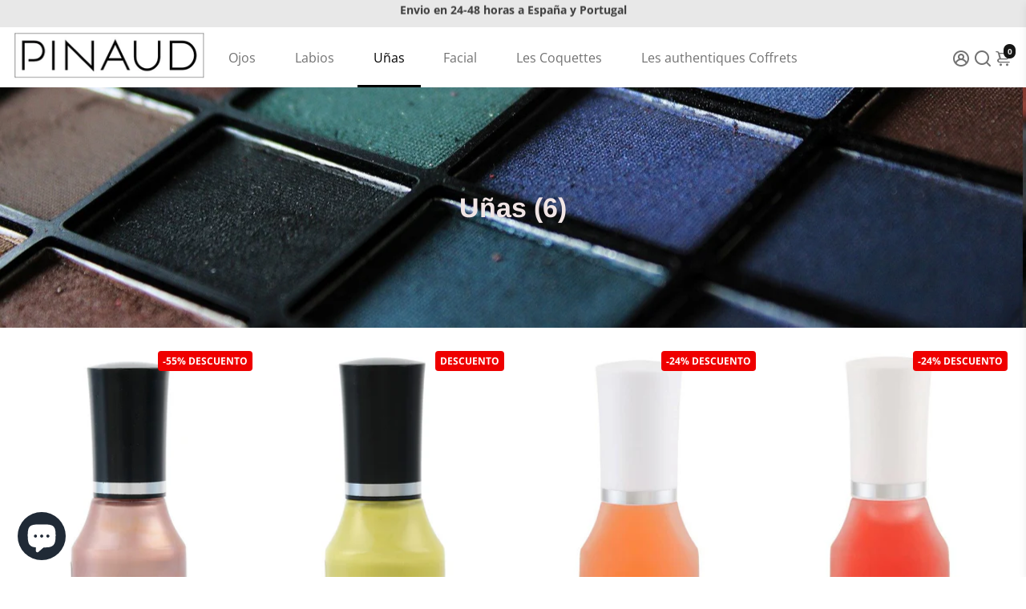

--- FILE ---
content_type: text/html; charset=utf-8
request_url: https://pinaud.es/collections/all?section_id=api__recently-bought
body_size: 1083
content:
<div id="shopify-section-api__recently-bought" class="shopify-section">{
"names": "Marta Zamora, Milena Prats, Verónica Saez, Laura García, Estela Jimenez, Oana Orlova, Sandra Guillén, Meritxell Rodriguez, Nadia Zamorano, Priscila Paniagua, Silvia Ebri, Marta Moya, Loida Bárcenas, Mónica Periche, Raquel Sánchez, Mireia Molins, Itxaso Marín, Erica Dewoer",
"collection": [{"title": "Barra de labios Eclat d'Amour", "url": "/products/barra-de-labios-eclat-damour", "sale": false, "priceFormat": "€11,10", "discountPriceFormat": "€0,00", "image": "//pinaud.es/cdn/shop/products/650020045_2_230x.jpg?v=1616409728"},
{"title": "Barra de labios Rouge", "url": "/products/barra-de-labios-rouge", "sale": false, "priceFormat": "€9,50", "discountPriceFormat": "€0,00", "image": "//pinaud.es/cdn/shop/products/60079454_2_230x.jpg?v=1616361068"},
{"title": "Barra de labios Sensationel", "url": "/products/barra-de-labios-sensationel", "sale": false, "priceFormat": "€9,85", "discountPriceFormat": "€0,00", "image": "//pinaud.es/cdn/shop/products/60083048_2_230x.jpg?v=1616394514"},
{"title": "Colorete compacto", "url": "/products/colorete-compacto", "sale": false, "priceFormat": "€8,50", "discountPriceFormat": "€0,00", "image": "//pinaud.es/cdn/shop/products/60081800_2_230x.jpg?v=1617134111"},
{"title": "Cuarteto de sombras", "url": "/products/cuartet-de-sombras", "sale": false, "priceFormat": "€7,75", "discountPriceFormat": "€0,00", "image": "//pinaud.es/cdn/shop/products/65002041_2_230x.jpg?v=1616532717"},
{"title": "Cuarteto de Sombras - Les Palletes", "url": "/products/cuarteto-de-sombras-les-palletes", "sale": false, "priceFormat": "€4,99", "discountPriceFormat": "€0,00", "image": "//pinaud.es/cdn/shop/files/T1_230x.png?v=1765744487"},
{"title": "Delineador de Ojos líquido DIP LINER Marrón", "url": "/products/perfilador-de-ojos-liquido-dip-liner", "sale": true, "priceFormat": "€3,90", "discountPriceFormat": "€9,75", "image": "//pinaud.es/cdn/shop/products/60083034_2_230x.jpg?v=1616740482"},
{"title": "Endurecedor", "url": "/products/endurecedor", "sale": true, "priceFormat": "€6,50", "discountPriceFormat": "€8,50", "image": "//pinaud.es/cdn/shop/products/65008444_2_230x.jpg?v=1617129881"},
{"title": "Funda de gafas Les Coquettes", "url": "/products/funda-de-gafas-anette-les-coquettes-de-pinaud", "sale": false, "priceFormat": "€10,50", "discountPriceFormat": "€0,00", "image": "//pinaud.es/cdn/shop/files/23-82736_2C_230x.jpg?v=1688917047"},
{"title": "Laca de uñas", "url": "/products/laca-de-unas", "sale": true, "priceFormat": "€3,50", "discountPriceFormat": "€7,75", "image": "//pinaud.es/cdn/shop/products/pinaud_laca_de_unas_30_230x.jpg?v=1622913121"},
{"title": "Laca de uñas FASHION", "url": "/products/laca-de-unas-fashion", "sale": true, "priceFormat": "€3,25", "discountPriceFormat": "€54,25", "image": "//pinaud.es/cdn/shop/products/pinaud_fashion_300_pina_230x.jpg?v=1622829822"},
{"title": "Les Coquettes Estuche de metal", "url": "/products/cuarteto-de-sombras-les-palletes-copia", "sale": false, "priceFormat": "€16,99", "discountPriceFormat": "€0,00", "image": "//pinaud.es/cdn/shop/files/LES_COQUETTES._ESTUCHE_METAL_AZUL_230x.jpg?v=1761406155"},
{"title": "Les Coquettes Monedero Metálico", "url": "/products/les-coquettes-monedero-verde", "sale": false, "priceFormat": "€6,99", "discountPriceFormat": "€0,00", "image": "//pinaud.es/cdn/shop/files/monederorectangularverde_230x.jpg?v=1765467788"},
{"title": "Maquillaje crema Hidratante", "url": "/products/maquillaje-crema", "sale": false, "priceFormat": "€14,90", "discountPriceFormat": "€0,00", "image": "//pinaud.es/cdn/shop/products/60087778_2_230x.jpg?v=1617211331"},
{"title": "Maquillaje fluido Professionnel", "url": "/products/maquillaje-fluido-professionnel", "sale": false, "priceFormat": "€19,90", "discountPriceFormat": "€0,00", "image": "//pinaud.es/cdn/shop/files/PINAUD_MAQUILLAJE_FLUIDO_01_230x.jpg?v=1761410687"}
]
}
</div>